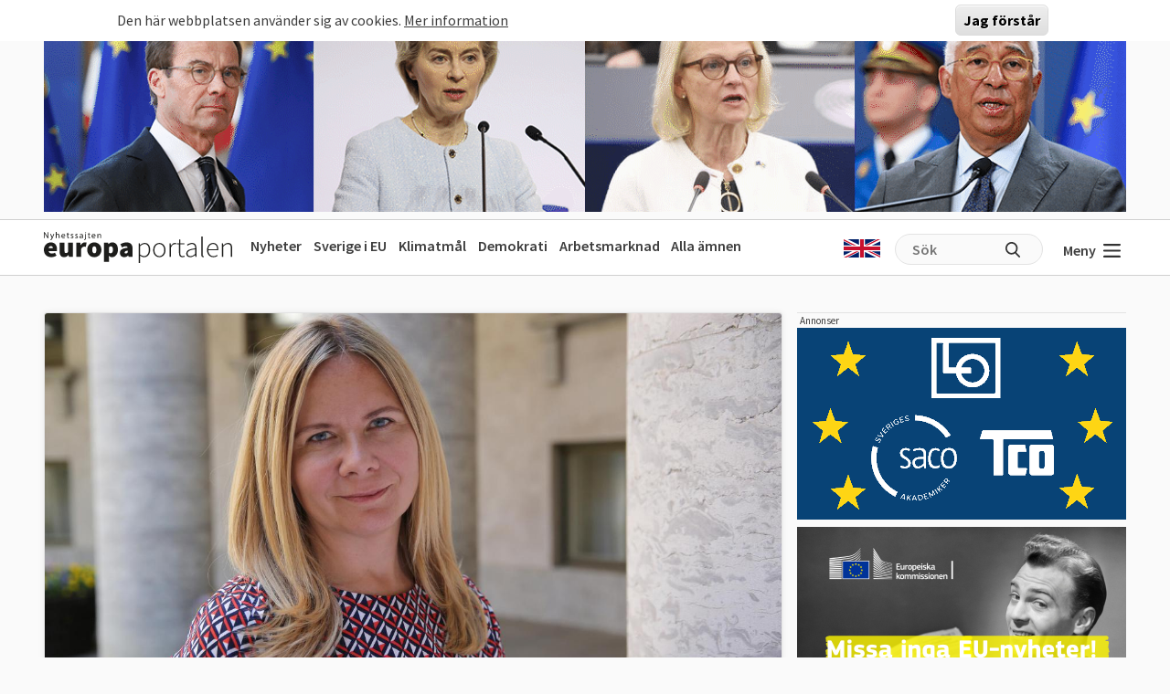

--- FILE ---
content_type: text/html; charset=UTF-8
request_url: https://www.europaportalen.se/2022/06/kd-infor-riksdagsvalet-sverige-maste-bli-mer-proaktiv-i-eu
body_size: 15940
content:

<!DOCTYPE html>
<html lang="sv" dir="ltr" prefix="og: https://ogp.me/ns#">
  <head>
    <meta charset="utf-8" />
<meta name="description" content="En mer proaktiv svensk regering i EU – det står högst på Kristdemokraternas lista över prioriterade EU-frågor i riksdagsvalet.  – ​​Vi kommer gå till val med" />
<link rel="canonical" href="https://www.europaportalen.se/2022/06/kd-infor-riksdagsvalet-sverige-maste-bli-mer-proaktiv-i-eu" />
<meta property="og:type" content="article" />
<meta property="og:url" content="https://www.europaportalen.se/2022/06/kd-infor-riksdagsvalet-sverige-maste-bli-mer-proaktiv-i-eu" />
<meta property="og:title" content="KD inför riksdagsvalet: Sverige måste bli mer proaktiv i EU" />
<meta property="og:description" content="En mer proaktiv svensk regering i EU – det står högst på Kristdemokraternas lista över prioriterade EU-frågor i riksdagsvalet.  – ​​Vi kommer gå till val med" />
<meta property="og:image" content="https://www.europaportalen.se/sites/default/files/overlay/facebook/facebook418578d1df6d1b2945758c0200f7cd24.jpg" />
<meta name="twitter:card" content="summary_large_image" />
<meta name="twitter:site" content="@europaportalen" />
<meta name="twitter:title" content="KD inför riksdagsvalet: Sverige måste bli mer proaktiv i EU" />
<meta name="twitter:description" content="En mer proaktiv svensk regering i EU – det står högst på Kristdemokraternas lista över prioriterade EU-frågor i riksdagsvalet.  – ​​Vi kommer gå till val med" />
<meta name="twitter:image" content="https://www.europaportalen.se/sites/default/files/overlay/twitter/twitter418578d1df6d1b2945758c0200f7cd24.jpg" />
<link rel="apple-touch-icon" sizes="180x180" href="/sites/default/files/favicons/apple-touch-icon.png"/>
<link rel="icon" type="image/png" sizes="32x32" href="/sites/default/files/favicons/favicon-32x32.png"/>
<link rel="icon" type="image/png" sizes="16x16" href="/sites/default/files/favicons/favicon-16x16.png"/>
<link rel="manifest" href="/sites/default/files/favicons/site.webmanifest"/>
<link rel="mask-icon" href="/sites/default/files/favicons/safari-pinned-tab.svg" color="#000000"/>
<meta name="msapplication-TileColor" content="#ffffff"/>
<meta name="theme-color" content="#ffffff"/>
<meta name="favicon-generator" content="Drupal responsive_favicons + realfavicongenerator.net" />
<meta name="Generator" content="Drupal 10 (https://www.drupal.org)" />
<meta name="MobileOptimized" content="width" />
<meta name="HandheldFriendly" content="true" />
<meta name="viewport" content="width=device-width, initial-scale=1.0" />
<style>#sliding-popup.sliding-popup-top { position: fixed; }</style>

    <title>KD inför riksdagsvalet: Sverige måste bli mer proaktiv i EU</title>
    <link rel="stylesheet" media="all" href="/sites/default/files/css/css_whmVRCZaqAMMa79MK2Tq3xs_0AhXAb1BqdyhyhucMz4.css?delta=0&amp;language=sv&amp;theme=europaportalen&amp;include=[base64]" />
<link rel="stylesheet" media="all" href="/sites/default/files/css/css_3BnFXs_KfF8anIWrrbHghoAO9jhdhSn1fDoq4KKp6Ec.css?delta=1&amp;language=sv&amp;theme=europaportalen&amp;include=[base64]" />

    
  </head>
  <body class="node-7345 node-type--article">
        <a href="#main-content" class="visually-hidden focusable">
      Hoppa till huvudinnehåll
    </a>
    
      <div class="dialog-off-canvas-main-canvas" data-off-canvas-main-canvas>
    
<div class="page">
			  

  
    

            <div>
<div class="view js-view-dom-id-ce355bd2ec18132eb02955ea62dc549b4f6eb137c61941ee78a909611d178f4e view-multiply-top">
       
        
        
        
            <div class="view-content">
        <div class="eup-page-width mx-auto multiply-top d-print-none">
        <div class="views-row mb-2">
            <a href="https://www.europaportalen.se/nyhetsbrev">
        
<img class="img-fluid" src="/sites/default/files/multiply/Banner%20GIF_220525_EMS_nr2.gif" alt="Annons för Europaportalens nyhetsbrev" title="Annons för Europaportalens nyhetsbrev">

    </a>
      </div>
  <div style="height: 1px; margin-top: -1px" class="">
<input type="hidden" value="_node_66574" name="path" />
<script>
var charsToChooseFrom = 'abcdefghijklmnopqrstuvwxyz123456789';
var uniqueString = '';
var charactersLength = charsToChooseFrom.length;
for ( var i = 0; i < 8; i++ ) {
    uniqueString += charsToChooseFrom.charAt(Math.floor(Math.random() * charactersLength));
}

var src = 'https://trafficgateway.research-int.se/TrafficCollector?/TrafficCollector?rnr='
src += uniqueString;
src += '&siteId=7a039bc789b3429298f0e2ac73bae1ee&cp=%2Fmultiply__node_66574&mst=0';
document.writeln('<img src="' + src + '" />');
</script>
</div></div>
      </div>
      
        
        
        
        
        </div>
</div>

      


	  
<nav class="navbar navbar-expand-lg justify-content-between navbar-light  ">
	<div class="eup-page-width eup-header-container mx-auto">
		<div>
							<a href="/" class="navbar-brand d-flex align-items-center " aria-label="">
					<img src="/themes/custom/europaportalen/build/assets/images/logo.svg" height="34" width="206"/>
				</a>
					</div>
		<div class="d-none d-sm-block d-print-none">
			                  
  <div class="block block--huvudmeny">

  
    

            
  


  <ul class="nav eup-main-menu">
                                          <li class="nav-item">
                      <a href="/" class="nav-link" data-drupal-link-system-path="&lt;front&gt;">Nyheter</a>
                  </li>
                                      <li class="nav-item">
                      <a href="/tema/sverige-i-eu" class="nav-link" data-drupal-link-system-path="taxonomy/term/210">Sverige i EU</a>
                  </li>
                                      <li class="nav-item">
                      <a href="/tema/klimat-och-energipolitik-eus-mal-och-resultat" title="Klimatpolitik" class="nav-link" data-drupal-link-system-path="taxonomy/term/52">Klimatmål</a>
                  </li>
                                      <li class="nav-item">
                      <a href="/tema/demokrati-rattsstatlighet-friheter-och-val/demokrati-i-europa" title="Demokratins utveckling" class="nav-link" data-drupal-link-system-path="taxonomy/term/244">Demokrati</a>
                  </li>
                                      <li class="nav-item">
                      <a href="/tema/arbetsmarknadsfragor" class="nav-link" data-drupal-link-system-path="taxonomy/term/3">Arbetsmarknad</a>
                  </li>
                                      <li class="nav-item">
                      <a href="/amnen" title="Bakgrund och fakta" class="nav-link" data-drupal-link-system-path="amnen">Alla ämnen</a>
                  </li>
            </ul>


      
  </div>


          		</div>
		<div class="header-row-right-side d-flex d-print-none">
		<div class="header-language-container">
						<a href="https://www-europaportalen-se.translate.goog/2022/06/kd-infor-riksdagsvalet-sverige-maste-bli-mer-proaktiv-i-eu?_x_tr_sl=sv&_x_tr_tl=en&_x_tr_hl=sv&_x_tr_pto=wapp"><span class="gb-icon"></span></a>
		</div>
		<div class="header-search-area d-none d-md-block">
			<form action="/search" method="get" class="d-flex">
				<input type="text" name="search_api_fulltext" placeholder="Sök"><input type="submit" value="" title="Sök på europaportalen.se">
			</form>
		</div>
		<button class="eup-menu-button" type="button" aria-controls="eup-dropdown-menu" aria-expanded="false" aria-label="Visa meny">
			Meny
			<span class="eup-navbar-toggler-icon"></span>
		</button>
		</div>
	</div>
	<div class="header-search-area full-width d-md-none d-print-none">
			<form action="/search" method="get" class="d-flex">
				<input type="text" name="search_api_fulltext" placeholder="Sök"><input type="submit" value="" title="Sök på europaportalen.se">
			</form>
		</div>

</nav>
	<div class="eup-page-width mx-auto"><div class="position-relative">
	<div class="eup-dropdown-menu d-none" id="eup-dropdown-menu">
			      	        
  <div class="block block--huvudmeny-2">

  
    

            
  


  <ul class="nav eup-main-menu">
                                          <li class="nav-item">
                      <a href="/" class="nav-link" data-drupal-link-system-path="&lt;front&gt;">Nyheter</a>
                  </li>
                                      <li class="nav-item">
                      <a href="/tema/sverige-i-eu" class="nav-link" data-drupal-link-system-path="taxonomy/term/210">Sverige i EU</a>
                  </li>
                                      <li class="nav-item">
                      <a href="/tema/klimat-och-energipolitik-eus-mal-och-resultat" title="Klimatpolitik" class="nav-link" data-drupal-link-system-path="taxonomy/term/52">Klimatmål</a>
                  </li>
                                      <li class="nav-item">
                      <a href="/tema/demokrati-rattsstatlighet-friheter-och-val/demokrati-i-europa" title="Demokratins utveckling" class="nav-link" data-drupal-link-system-path="taxonomy/term/244">Demokrati</a>
                  </li>
                                      <li class="nav-item">
                      <a href="/tema/arbetsmarknadsfragor" class="nav-link" data-drupal-link-system-path="taxonomy/term/3">Arbetsmarknad</a>
                  </li>
                                      <li class="nav-item">
                      <a href="/amnen" title="Bakgrund och fakta" class="nav-link" data-drupal-link-system-path="amnen">Alla ämnen</a>
                  </li>
            </ul>


      
  </div>

  <div class="block block--sekundarmeny">

  
    

            
  


  <ul class="nav eup-secondary-menu">
                                          <li class="nav-item">
                      <a href="/info/kontakta-europaportalen" title="Till redaktionen" class="nav-link" data-drupal-link-system-path="node/56118">Kontakta Europaportalen</a>
                  </li>
                                      <li class="nav-item">
                      <a href="/om" class="nav-link" data-drupal-link-system-path="node/56017">Om oss</a>
                  </li>
                                      <li class="nav-item">
                      <a href="/om" class="nav-link" data-drupal-link-system-path="node/56017">Annonsera</a>
                  </li>
                                      <li class="nav-item">
                      <a href="/integritet" class="nav-link" data-drupal-link-system-path="node/56018">Integritetspolicy</a>
                  </li>
                                      <li class="nav-item">
                      <a href="/nyhetsbrev" class="nav-link" data-drupal-link-system-path="node/56020">Nyhetsbrev</a>
                  </li>
                                      <li class="nav-item">
                      <a href="/tipsa" class="nav-link" data-drupal-link-system-path="node/56019">Tipsa Europaportalen</a>
                  </li>
            </ul>


      
  </div>


          	</div>	
	</div></div>
  <main class="py-4">
    <a id="main-content" tabindex="-1"></a>    
          <header class="page__header mb-3">
        <div class="container">
            <div data-drupal-messages-fallback class="hidden"></div>


        </div>
      </header>
    
          <div class="page__content">
        <div class="eup-page-width mx-auto">
        <a href="#amne" class="hide-no-focus">Hoppa till fördjupning</a>
            

  
    

            <div class="d-md-flex">
<article data-history-node-id="7345" class="node me-md-3 node--promoted article article--full position-relative">
    <div class="node-article-main-container mb-4 mb-sm-5">
    <div>
                <div class="part-large-image-with-text">
    <div class="part-image-with-overlay-copyright ">
        
<img class="round-corners-top img-fluid" src="/sites/default/files/styles/article_large/public/imagestore/sofia-damm1.jpg?itok=CRFRjFQd" width="1280" height="720" alt="Sofia Damm (KD) hoppas att Kristdemokraterna får sitta vid EU:s förhandlingsbord efter valet." title="Sofia Damm (KD) hoppas att Kristdemokraterna får sitta vid EU:s förhandlingsbord efter valet." loading="lazy">


            <div class="copyright">
                                                <span>Bild: Kristdemokraterna</span>
                        
                    </div>
        </div>        <div class="px-sm-5 px-4 text-under-image ">
                <div class="pe-3">
            <span>Sofia Damm (KD) hoppas att Kristdemokraterna får sitta vid EU:s förhandlingsbord efter valet.</span>
        </div>
            </div>
</div>    </div>
    <div class="pt-4 px-4 px-sm-5">
  <h1>        KD inför riksdagsvalet: Sverige måste bli mer proaktiv i EU</h1>  <span class="fw-normal fs-6">BRYSSEL</span>
<span class="fw-normal fs-6 dynamicDate" data-date="2022-06-27" data-time="08:10">
    27 juni 2022
</span>
  <div class="eup_preamble_container mt-2 fw-bold">
    <p>
	En mer proaktiv svensk regering i EU – det står&nbsp;högst på Kristdemokraternas lista över prioriterade EU-frågor i riksdagsvalet.&nbsp;</p>
<p>
	– ​​Vi kommer gå till val med att vara en aktiv part i EU-samarbetet, säger kristdemokraten Sofia Damm.&nbsp;</p>
<p>
	Väl vid förhandlingsbordet vill KD dra i nödbromsen kring arbetsmarknadsfrågor och trappa upp kampen mot den organiserade brottsligheten.&nbsp;</p>
<p>
	Kristdemokraterna är det femte partiet i Europaportalens artikelserie om aktuella EU-frågor i riksdagsvalet.</p>

  </div>
  <div class="eup-black1 mt-4 eup-body eup-divider pb-3 mb-3">
    <p>
	Det spelar roll vilken svensk regering som sitter vid EU:s förhandlingsbord – det budskapet vill Kristdemokraterna lyfta inför höstens riksdagsval.&nbsp;</p>
<p>
	– Vi kommer gå till val med att vara en aktiv part i EU-samarbetet. Vill vara med och sitta vid förhandlingsbordet i det europeiska rådet och inte som nu bara ha en roll via EU-nämnden, säger Sofia Damm, kristdemokratisk ledamot i riksdagens EU-nämnd.&nbsp;</p>
<p>
	Kristdemokraterna har kritiserat regeringen för att vara alltför passiv i EU och att komma in för sent i beslutsprocesser – Sofia Damm nämner skogspolitiken och kärnkraften som exempel på frågor där hon tycker att regeringen skulle varit mer proaktiv för att bättre värna svenska intressen.&nbsp;</p>
<p>
	Det är något som KD vill förändra.&nbsp;</p>
<p>
	–&nbsp;Vi vill ha en mer proaktiv regering istället för en reaktiv. Vi vill komma in tidigt i processen, så tidigt att man själv är med och sätter agendan. Vi är ju kritiska till en del av EU-samarbetet och tycker att Sverige ska säga nej till dåliga förslag. Men för att man ska kunna säga ja till riktigt bra förslag och politik som är bra för Sverige och resten av EU så måste man också ha egna visioner, säger Sofia Damm.&nbsp;</p>
<p>
	Hon understryker också att det är extra viktigt vem som hamnar i regeringen efter valet eftersom den kort därefter kommer att leda Sveriges ordförandeskap i EU våren 2023.&nbsp;</p>
<p>
	<strong>Dra i nödbromsen i sociala frågor</strong></p>
<p>
	Arbetsmarknads- och socialpolitiken är något som Kristdemokraterna också lyfter fram bland sina EU-prioriteringar.&nbsp;</p>
<p>
	– Inte för att vi vill driva de frågorna eller att de ens ska ligga på EU-nivå utan snarare att vi behöver dra i nödbromsen. Vi vill stoppa nya lagförslag som kommer att påverka den svenska arbetsmarknadsmodellen, säger Sofia Damm.&nbsp;&nbsp;</p>
<p>
	Hon är kritisk till den nuvarande regeringen som var drivande för att EU skulle ha en social pelare. Med facit i hand blev den sociala pelaren, enligt Sofia Damm, dålig för svensk arbetsmarknad då mer och mer lagstiftningsförslag kommit inom EU som ofta misslyckas med att ta hänsyn till vilka stora skillnader det faktiskt är mellan medlemsländer – som exempelvis direktiven om minimilöner och lönetransparens.&nbsp;</p>
<p>
	– Vi tycker att EU har en roll i välfärden men då handlar det mer om att skapa välstånd, inte att styra över den. Så vi kommer att behöva vara väldigt aktiva för att se till att det inte gör mer skada, säger Sofia Damm.&nbsp;</p>
<p>
	<strong>Ett starkare EU i världen</strong></p>
<p>
	Kristdemokraterna vill också se ett ännu starkare EU i utrikespolitiken.&nbsp;</p>
<p>
	– EU:s utrikes- och säkerhetspolitik kommer vara otroligt viktigt, såklart med anledning av den situation som Europa befinner sig i. Till exempel har vi ju sett hur viktigt det är när EU talar med samma röst och har en enighet mot i detta fall Ryssland, säger Sofia Damm.&nbsp;</p>
<p>
	Hon tror att man måste fortsätta reformera de verktyg som finns inom utrikes- och säkerhetspolitiken så att man kan få till effektivare beslutsprocesser i ministerrådet, och möjlighet till skarpare sanktionsinstrument – att se till att EU fortsatt kan vara handlingskraftig.&nbsp;</p>
<p>
	<strong>Bekämpa brott över gränserna</strong></p>
<p>
	En av de frågor som Kristdemokraterna går till val på nationellt är att bekämpa gängkriminalitet – en fråga som hänger samman med ett större europeiskt perspektiv med gränsöverskridande brottslighet.&nbsp;</p>
<p>
	– Här gäller det den fria rörligheten som är en av unionens grundpelare. Det ställer höga krav på hur vi kan bekämpa de som utnyttjar den fria rörligheten för kriminalitet och brottslighet, säger Sofia Damm.&nbsp;</p>
<p>
	Rent konkret handlar det, enligt henne, dels om att ha kontroll över vem som kommer in i EU; att öka kontrollen över den yttre gränsen genom att fortsätta bygga ut Frontex och att på ett bättre sätt stödja de medlemsländer som har en yttre gräns med fysisk infrastruktur. Men också att stärka de brottsbekämpande organ som finns inom EU som exempelvis Europol.&nbsp;</p>
<p>
	– Här är även människohandel ett jättestort problem där vi måste göra mer, både vad gäller människohandel i prostitutionssyfte men också människor som utnyttjas som billig arbetskraft inom EU.&nbsp;</p>
<p>
	<strong>Ett mer konkurrenskraftigt EU</strong></p>
<p>
	Den senaste tidens ökade fokus på livsmedelsförsörjning sätter också sin prägel på vilka EU-frågor som Kristdemokraterna vill lyfta inför valet.&nbsp;</p>
<p>
	– Jag tror att vi behöver göra betydligt mer när det gäller inre marknadsfrågor, ökad konkurrenskraft, ökad livsmedelsförsörjning. Att göra oss mer konkurrenskraftiga helt enkelt. Det kommer bli en viktig prioritering inför ordförandeskapet att stärka EU:s konkurrenskraft, säger Sofia Damm.&nbsp;</p>
<p>
	Hon slår också ett slag för mer handel med omvärlden.&nbsp;</p>
<p>
	– Frihandelsavtal är fortsatt ett av EU:s viktigare verktyg för att stärka den globala utvecklingen.</p>

  </div>
</div>    <div class="d-block px-4 px-sm-5 pb-4 show-on-print">
              <div class="">
          <h2 class="headline-2">Mer fakta</h2>
        </div>
            <div class="factboxes-container">
    
    <div class="field__item"><aside class="eup-factbox-container eup-factbox-background-white">
            <div class="p-4">
                            <h2><span class="eup-icon-red-arrow"></span> Intervju med:</h2>
                            <div>
                <p>
	Namn: Sofia Damm</p>
<p>
	Parti: Kristdemokraterna</p>
<p>
	Funktion: Riksdagsledamot, ledamot i EU-nämnden</p>

            </div>
            </div>
</aside></div>
    
    <div class="field__item"><aside class="eup-factbox-container eup-factbox-background-white">
            <div class="p-4">
                            <h2><span class="eup-icon-red-arrow"></span> Kristdemokraternas fem prioriterade EU-frågor i valet:</h2>
                            <div>
                <ul>
<li>
<p>
			En mer proaktiv svensk regering i EU</p>
</li>
<li>
<p>
			Dra i nödbromsen inom arbetsmarknads- och socialpolitiken i EU</p>
</li>
<li>
<p>
			Ett ännu starkare EU i utrikespolitiken</p>
</li>
<li>
<p>
			Bekämpa den gränsöverskridande brottsligheten</p>
</li>
<li>
<p>
			Ett mer konkurrenskraftigt EU</p>
</li>
</ul>

            </div>
            </div>
</aside></div>
    
    <div class="field__item"><aside class="eup-factbox-container eup-factbox-background-white">
            <div class="p-4">
                            <h2><span class="eup-icon-red-arrow"></span> Bra och dåligt med EU enligt Sofia Damm:</h2>
                            <div>
                <p>
	<strong>Bra: EU:s gemensamma värden och välståndet det gett</strong></p>
<p>
	EU:s gemensamma värden där frihandel och fri rörlighet har vuxit fram och det välstånd som vi fått till följd av vårt samarbete i Europa.&nbsp;</p>
<p>
	&nbsp;</p>
<p>
	<strong>Dåligt: Beslut tas på fel nivå</strong></p>
<p>
	Att EU har kommit att lagstifta på områden där länderna har en bättre kompetens, till och med inom områden som man borde ta beslut om hemma vid köksbordet eller på kommunal nivå. Exempelvis arbetsmarknadsområdet och sociala frågor där vi anser att medlemsstater har stora skillnader och gemensam lagstiftning på EU-nivå inte är rätt väg.</p>

            </div>
            </div>
</aside></div>
    
    <div class="field__item"><aside class="eup-factbox-container eup-factbox-background-white">
            <div class="p-4">
                            <h2><span class="eup-icon-red-arrow"></span> EU om fem år enligt Sofia Damm: </h2>
                            <div>
                <p>
	Jag hoppas vi har ett sammanhållet EU och ett tryggt närområde. Att vi har ett fritt Ukraina och ett nära och förtroligt samarbete med både Ukraina, Moldavien och Georgien. Vi har också knutit länderna i Västra Balkan närmare oss.</p>

            </div>
            </div>
</aside></div>
    
    <div class="field__item"><aside class="eup-factbox-container eup-factbox-background-white">
            <div class="p-4">
                            <h2><span class="eup-icon-red-arrow"></span> Kristdemokraterna om fem heta EU-potatisar:</h2>
                            <div>
                <p>
	<strong>1) Sverige är det EU-land som enligt EU-kommissionen har goda förutsättningar att lagra mest koldioxid i naturen när EU ska minska sin klimatpåverkan. Vilket ansvar tycker ni att Sverige ska ta och hur kommer ni att driva den här frågan i rådet?&nbsp;</strong></p>
<p>
	&nbsp;&nbsp;</p>
<p>
	Den svenska skogen är en nyckelresurs på vägen mot koldioxidneutralitet på långt fler sätt än bara genom att i sig självt uppta koldioxid. För att kunna bidra fullt ut måste skogsnäringen dock ges förutsättningar att bedriva ett aktivt skogsbruk. Sverige måste motsätta sig EU-initiativ om att förbjuda skogsbruk på väsentliga arealer av svensk skog, träråvaran behöver uppvärderas i ett miljöperspektiv och den skogliga bioenergin bör självklart klassas som hållbar.</p>
<p>
	&nbsp;&nbsp;&nbsp;&nbsp;</p>
<p>
	<strong>2) Just nu pågår olika EU-förhandlingar om ny arbetsmarknadspolitik som kan innebära en konflikt med den svenska arbetsmarknadsmodellen. Vad bör Sverige göra för att skydda den svenska arbetsmarknadsmodellen förutom att eventuellt säga nej när ny lagstiftning läggs fram?&nbsp;</strong></p>
<p>
	&nbsp;&nbsp;</p>
<p>
	Sverige måste dra lärdom av Socialdemokraternas naivitet kring den sociala pelaren, som Kristdemokraterna varnade för inför det sociala toppmötet 2017. I nuvarande läge handlar det mycket om att skademinimera i frågor som redan är på gång, förklara varför EU:s offensiv skadar svensk arbetsmarknad, och ta strider mot ny överstatlighet så tidigt som möjligt.&nbsp;</p>
<p>
	&nbsp;&nbsp;</p>
<p>
	<strong>3) Demokrati och frihet är, <a href="https://eur04.safelinks.protection.outlook.com/?url=https%3A%2F%2Fwww.europaportalen.se%2Fteman%2Fval-demokrati-och-folkomrostningar&amp;data=05%7C01%7C%7Cc5d79e9d501f49a2ed9508da3a72dcde%7Cbac59b5c48ba401aa92b27bdc1c842d8%7C0%7C0%7C637886562239334261%7CUnknown%7CTWFpbGZsb3d8eyJWIjoiMC4wLjAwMDAiLCJQIjoiV2luMzIiLCJBTiI6Ik1haWwiLCJXVCI6Mn0%3D%7C3000%7C%7C%7C&amp;sdata=ED8KgsJkoZ4lQusWwlfhGkVqBUHl1bDibXrHPgiB%2FyE%3D&amp;reserved=0">enligt olika index</a>, på nedgång i Europa och graden av rättsstatlighet varierar stort inom EU. Vilka är de enskilt viktigaste åtgärderna som ministerrådet bör genomföra för att stärka demokrati, frihet och rättsstatlighet i EU?</strong></p>
<p>
	&nbsp;</p>
<p>
	Ett framsteg är den nya förordningen som knyter EU-medel till rättsstatsprincipen (”rättsstatsmekanismen"). Därtill är fortsatta granskningar inom ramen för artikel 7-förfarandet ett mycket viktigt instrument, dvs att förfarande kan inledas mot en medlemsstat som allvarligt åsidosätter unionens grundläggande värden.&nbsp;</p>

            </div>
            </div>
</aside></div>
    
    <div class="field__item"><aside class="eup-factbox-container eup-factbox-background-white">
            <div class="p-4">
                            <h2><span class="eup-icon-red-arrow"></span> Artikelserie: Partiernas viktigaste EU-frågor i valet</h2>
                            <div>
                <p>
	Inför höstens riksdagsval gör Europaportalen en översyn av vilka fem frågor de åtta riksdagspartiernas vill driva i EU den kommande mandatperioden. Den nya svenska regeringen kommer att företräda Sveriges intressen i&nbsp;ministerrådet&nbsp;och vara med och besluta om EU:s väg de kommande fyra åren.</p>
<p>
	&nbsp;</p>
<p>
	Våren 2023 är Sverige ordförandeland i&nbsp;ministerrådet&nbsp;och ges därmed extra möjlighet att påverka EU:s dagordning.</p>
<p>
	&nbsp;</p>
<p>
	Läs&nbsp;<a href="https://www.europaportalen.se/teman/eu-fragor-i-riksdagsvalet-2022">alla parti-intervjuer om aktuella EU-frågor i riksdagsvalet 2022</a>.</p>

            </div>
            </div>
</aside></div>
</div>
</div>    <div class="px-4 px-sm-5 pb-5 eup-container-article-footer">
		<div class="mb-3 pb-3 eup-divider">
		<h2>Ämnen i artikeln</h2>
		<div>
																					<a href="/tema/alla-eu-val/eu-fragor-i-riksdagsvalet-2022" class="term-list-item">
					EU-frågor i riksdagsvalet 2022
				</a>
																			<a href="/tema/europaparlamentet-lagstiftare-i-eu/partier-och-partigrupper/kristdemokraterna" class="term-list-item">
					Kristdemokraterna
				</a>
										<input type="hidden" value="20,358" name="themeIDs">
		</div>
	</div>
		<div class="text-end d-print-none">
		<div class="eup-share-component">
	<div class="d-inline-block position-relative">
        <div class="eup-share-menu d-none">
            <div class="eup-share-menu-container">
                <a href="https://www.facebook.com/sharer/sharer.php?u=https%3A%2F%2Fwww.europaportalen.se%2F2022%2F06%2Fkd-infor-riksdagsvalet-sverige-maste-bli-mer-proaktiv-i-eu" class="me-1" target="_blank">
                    <img src="/themes/custom/europaportalen/build/assets/icons/facebook.png"/>
                </a>
                <a href="https://twitter.com/share?ref_src=https%3A%2F%2Fwww.europaportalen.se%2F2022%2F06%2Fkd-infor-riksdagsvalet-sverige-maste-bli-mer-proaktiv-i-eu" class="me-1" target="_blank">
                    <img src="/themes/custom/europaportalen/build/assets/icons/twitter.png"/>
                </a>
                <a href="https://www.linkedin.com/sharing/share-offsite/?url=https%3A%2F%2Fwww.europaportalen.se%2F2022%2F06%2Fkd-infor-riksdagsvalet-sverige-maste-bli-mer-proaktiv-i-eu" target="_blank">
                    <img src="/themes/custom/europaportalen/build/assets/icons/linkedin.png"/>
                </a>
            </div>
            <div class="eup-share-menu-arrow"></div>
        </div>
        <button class="eup-share-button">Dela</button>
    </div>
	<button class="eup-print-button" onclick="window.print()">Skriv ut</button>
</div>
	</div>
</div>
            <div class="d-flex flex-wrap justify-content-between px-4 px-sm-5 pb-4 eup-border-bottom eup-border-top">
<div class="d-inline-block eup-author-container">
<div class="d-sm-flex pt-4">
        <div class="pe-3">
                
<img class="article_author_image img-fluid" src="/sites/default/files/styles/image_author/public/userimages/picture-3326-1643125128.jpg?h=70b1368c&amp;itok=za3HpVok" width="115" height="115" alt="Charlotta Asplund Catot" loading="lazy">


    </div>
        <div class="pe-4">
        <span class="fw-bold">Charlotta Asplund Catot</span><br/>
        <span>Redaktör, Bryssel</span><br/>
                
            <span class="eup-mail-icon me-1 align-middle"></span> <a href="mailto:charlotta.asplund.catot@europaportalen.se" title="charlotta.asplund.catot@europaportalen.se">Skicka epost</a><br/>
                            </div>
</div>
</div>
</div>
    <div class="px-2 px-sm-5 px-md-3 px-lg-5 pb-5 pt-4 d-print-none">
	<div class="eup-tabs">
		<div class="eup-tabs-header">
			<ul>
				<!--<li class="selected">
					<a href="#" data-target="tab1">Debattera</a>
				</li>-->
				<li class="selected">
					<a href="#" data-target="tab2">Rapportera fel</a>
				</li>
				<li>
					<a href="#" data-target="tab3">Tipsa redaktionen</a>
				</li>
			</ul>
		</div>
		<div class="eup-tabs-content">
			<!--<div  id="tab1">
				<div class="p-2 p-sm-4">
					<p>Kommentera gärna nedan. I samarbete med Ifrågasätt Media Sverige AB:s och, med deras kommentarsregler, erbjuder Europaportalen möjligheten för läsare att kommentera publicerat material.  Observera att du är juridiskt ansvarig för alla kommentarer skrivna av dig.</p>
<div width="100%" style="text-align: center;" id="ifragasatt-article-7345"></div>
<script>
    // function which gets a script from Ifrågasätt servers.
    (function() {
      articleId= "article-7345";
      customerId= "867995858";
      commentsToShow= "5";
      stickylogin="true";
      alias= "true";
      articleUrl= "https%3A%2F%2Fwww.europaportalen.se%2F2022%2F06%2Fkd-infor-riksdagsvalet-sverige-maste-bli-mer-proaktiv-i-eu";
      articleTitle= "KD+inf%C3%B6r+riksdagsvalet%3A+Sverige+m%C3%A5ste+bli+mer+proaktiv+i+EU";
      articleDescription= "En+mer+proaktiv+svensk+regering+i+EU+%E2%80%93+det+st%C3%A5r%26nbsp%3Bh%C3%B6gst+p%C3%A5+Kristdemokraternas+lista+%C3%B6ver+prioriterade+EU-fr%C3%A5gor+i+riksdagsvalet.%26nbsp%3B%0D+%0D+%0D+%09%E2%80%93+%E2%80%8B%E2%80%8BVi+kommer+g%C3%A5+till+val+med+att+vara+en+aktiv+part+i+EU-samarbetet%2C+s%C3%A4ger+kristdemokraten+Sofia+Damm.%26nbsp%3B%0D+%0D+%0D+%09V%C3%A4l+vid+f%C3%B6rhandlingsbordet+vill+KD+dra+i+n%C3%B6dbromsen+kring+arbetsmarknadsfr%C3%A5gor+och+trappa+upp+kampen+mot+den+organiserade+brottsligh...";
      articleImage= "https%3A%2F%2Fwww.europaportalen.se%2Fsites%2Fdefault%2Ffiles%2Fstyles%2Farticle_large%2Fpublic%2Fimagestore%2Fsofia-damm1.jpg%3Fitok%3DCRFRjFQd";
      articleTags= "0%2C1";
      articlePublishedTime= "2022-06-27+08%3A10%3A20";

      var d = document;
      var s = d.createElement('script');
      var scriptSource = 'https://comment.ifragasatt.se/load?';
      scriptSource += 'articleId=' + articleId;
      scriptSource += '&customerId=' + customerId;
      scriptSource += '&commentsToShow=' + commentsToShow;
      scriptSource += '&stickylogin=' + stickylogin;
      scriptSource += '&alias=' + alias;
      //scriptSource += '&cssUrl='  + cssUrl;
      scriptSource += '&articleUrl=' + articleUrl;
      scriptSource += '&articleTitle=' + articleTitle;
      scriptSource += '&articleDescription=' + articleDescription;
      scriptSource += '&articleImage=' + articleImage;
      scriptSource += '&articleTags=' + articleTags;
      scriptSource += '&articlePublishedTime=' + articlePublishedTime;
      s.src = scriptSource;
      (d.head || d.body).appendChild(s);
    })();
    </script>
									</div>
			</div>-->
			<div id="tab2" class="selected">
				<div class="p-2 p-sm-4">
					<span id="webform-submission-report-error-node-7345-form-ajax-content"></span><div id="webform-submission-report-error-node-7345-form-ajax" class="webform-ajax-form-wrapper" data-effect="fade" data-progress-type="throbber"><form class="webform-submission-form webform-submission-add-form webform-submission-report-error-form webform-submission-report-error-add-form webform-submission-report-error-node-7345-form webform-submission-report-error-node-7345-add-form js-webform-details-toggle webform-details-toggle needs-validation" data-drupal-selector="webform-submission-report-error-node-7345-add-form" action="/2022/06/kd-infor-riksdagsvalet-sverige-maste-bli-mer-proaktiv-i-eu" method="post" id="webform-submission-report-error-node-7345-add-form" accept-charset="UTF-8">
  
  <div class="mb-3 js-form-item form-item js-form-type-textfield form-item-namn js-form-item-namn form-group">
      <label class="form-label" for="edit-namn">Namn</label>
  
  
  
  
  
<input data-drupal-selector="edit-namn" type="text" id="edit-namn" name="namn" value="" size="60" maxlength="255" class="form-textfield form-control">


  
  
  
  
  </div>
<div class="mb-3 js-form-item form-item js-form-type-email form-item-epost js-form-item-epost form-group">
      <label class="form-label" for="edit-epost">Epost</label>
  
  
  
  
  
<input data-drupal-selector="edit-epost" type="email" id="edit-epost" name="epost" value="" size="60" maxlength="254" class="form-email form-control">


  
  
  
  
  </div>
<div class="mb-2 js-form-item form-item js-form-type-textarea form-item-fel js-form-item-fel form-group">
      <label class="form-label js-form-required form-required" for="edit-fel">Fel</label>
  
  
  
  
  <textarea data-drupal-selector="edit-fel" aria-describedby="edit-fel--description" id="edit-fel" name="fel" rows="5" cols="60" class="form-textarea required form-control" required="required" aria-required="true"></textarea>


  
  
  
  
      <small class="description form-text text-muted">
      <div id="edit-fel--description" class="webform-element-description">Beskriv vad som beh&ouml;ver r&auml;ttas.</div>

    </small>
  </div>


                    <fieldset  data-drupal-selector="edit-captcha" class="captcha captcha-type-challenge--image">
          <legend class="captcha__title js-form-required form-required">
            CAPTCHA
          </legend>
                  <div class="captcha__element">
            
<input data-drupal-selector="edit-captcha-sid" type="hidden" name="captcha_sid" value="68971312" class="form-control">

<input data-drupal-selector="edit-captcha-token" type="hidden" name="captcha_token" value="yeONSSZxQY3sA6pmWFHlXGJtzo0aq9g7Dq2Lr5Ct_UY" class="form-control">
<div class="captcha__image-wrapper js-form-wrapper form-wrapper" data-drupal-selector="edit-captcha-image-wrapper" id="edit-captcha-image-wrapper">
<img data-drupal-selector="edit-captcha-image" src="/image-captcha-generate/68971312/1763383388" width="180" height="60" alt="Image CAPTCHA" title="Image CAPTCHA" loading="lazy" class="img-fluid">

<div class="reload-captcha-wrapper" title="Generate new CAPTCHA image">
    <a href="/image-captcha-refresh/webform_submission_report_error_node_7345_add_form" class="reload-captcha">Get new captcha!</a>
</div>
</div>
<div class="js-form-item form-item js-form-type-textfield form-item-captcha-response js-form-item-captcha-response form-group">
      <label class="form-label js-form-required form-required" for="edit-captcha-response">What code is in the image?</label>
  
  
  
  
  
<input autocomplete="off" data-drupal-selector="edit-captcha-response" aria-describedby="edit-captcha-response--description" type="text" id="edit-captcha-response" name="captcha_response" value="" size="15" maxlength="128" class="form-textfield required form-control" required="required" aria-required="true">


  
  
  
  
      <small id="edit-captcha-response--description" class="description form-text text-muted">
      Enter the characters shown in the image.
    </small>
  </div>

          </div>
                      <div class="captcha__description description">Den här frågan testar om du är en mänsklig besökare och förhindrar automatiska spaminsändningar.</div>
                          </fieldset>
            <div class="text-end form-actions webform-actions js-form-wrapper form-wrapper" data-drupal-selector="edit-actions" id="edit-actions">

<input class="webform-button--submit eup-submit-button ms-auto button--primary js-form-submit form-submit btn btn-primary" data-drupal-selector="edit-actions-submit" data-disable-refocus="true" type="submit" id="edit-actions-submit" name="op" value="Skicka">

</div>

<input autocomplete="off" data-drupal-selector="form-zthzk74edxbenamypfh6awb2cx1bkhipmvihljwjyki" type="hidden" name="form_build_id" value="form-ZthzK74edxbenAmyPfH6Awb2CX1bKhiPmvIHlJWjYkI" class="form-control">

<input data-drupal-selector="edit-webform-submission-report-error-node-7345-add-form" type="hidden" name="form_id" value="webform_submission_report_error_node_7345_add_form" class="form-control">


  
</form>
</div>
				</div>
			</div>
			<div id="tab3">
				<div class="p-2 p-sm-4">
					<span id="webform-submission-tip-europaportalen-node-7345-form-ajax-content"></span><div id="webform-submission-tip-europaportalen-node-7345-form-ajax" class="webform-ajax-form-wrapper" data-effect="fade" data-progress-type="throbber"><form class="webform-submission-form webform-submission-add-form webform-submission-tip-europaportalen-form webform-submission-tip-europaportalen-add-form webform-submission-tip-europaportalen-node-7345-form webform-submission-tip-europaportalen-node-7345-add-form js-webform-details-toggle webform-details-toggle needs-validation" data-drupal-selector="webform-submission-tip-europaportalen-node-7345-add-form" action="/2022/06/kd-infor-riksdagsvalet-sverige-maste-bli-mer-proaktiv-i-eu" method="post" id="webform-submission-tip-europaportalen-node-7345-add-form" accept-charset="UTF-8">
  
  <div id="edit-markup" class="js-form-item form-item js-form-type-webform-markup form-item-markup js-form-item-markup form-no-label form-group">
  
  
  
  
  H&auml;r kan du tipsa Europaportalen. T&auml;nk p&aring; att vara s&aring; utf&ouml;rlig som m&ouml;jligt annars kanske vi inte kan arbeta vidare med uppgifterna. F&ouml;r att vi ska kunna arbeta med ett tips underl&auml;ttar det om du l&auml;mnar en e-postadress eller telefonnummer. Du kan ocks&aring; v&auml;lja att vara anonym genom att ange en tillf&auml;llig e-postadress, exempelvis gmail. Europaportalen kan garantera&nbsp;fullst&auml;ndigt k&auml;llskydd enligt grundlagen.

  
  
  
  
  </div>
<div class="mb-3 mb-sm-4 js-form-item form-item js-form-type-textarea form-item-tip-box js-form-item-tip-box form-group">
      <label class="form-label js-form-required form-required" for="edit-tip-box">Tipslåda</label>
  
  
  
  
  <textarea data-drupal-selector="edit-tip-box" id="edit-tip-box" name="tip_box" rows="5" cols="60" class="form-textarea required form-control" required="required" aria-required="true"></textarea>


  
  
  
  
  </div>


                    <fieldset  data-drupal-selector="edit-captcha" class="captcha captcha-type-challenge--image">
          <legend class="captcha__title js-form-required form-required">
            CAPTCHA
          </legend>
                  <div class="captcha__element">
            
<input data-drupal-selector="edit-captcha-sid" type="hidden" name="captcha_sid" value="68971313" class="form-control">

<input data-drupal-selector="edit-captcha-token" type="hidden" name="captcha_token" value="7inNVlzweLli5WKiUDKAiyn3yk6R1IqTpeAEU96Svyk" class="form-control">
<div class="captcha__image-wrapper js-form-wrapper form-wrapper" data-drupal-selector="edit-captcha-image-wrapper" id="edit-captcha-image-wrapper--2">
<img data-drupal-selector="edit-captcha-image" src="/image-captcha-generate/68971313/1763383388" width="180" height="60" alt="Image CAPTCHA" title="Image CAPTCHA" loading="lazy" class="img-fluid">

<div class="reload-captcha-wrapper" title="Generate new CAPTCHA image">
    <a href="/image-captcha-refresh/webform_submission_tip_europaportalen_node_7345_add_form" class="reload-captcha">Get new captcha!</a>
</div>
</div>
<div class="js-form-item form-item js-form-type-textfield form-item-captcha-response js-form-item-captcha-response form-group">
      <label class="form-label js-form-required form-required" for="edit-captcha-response--2">What code is in the image?</label>
  
  
  
  
  
<input autocomplete="off" data-drupal-selector="edit-captcha-response" aria-describedby="edit-captcha-response--2--description" type="text" id="edit-captcha-response--2" name="captcha_response" value="" size="15" maxlength="128" class="form-textfield required form-control" required="required" aria-required="true">


  
  
  
  
      <small id="edit-captcha-response--2--description" class="description form-text text-muted">
      Enter the characters shown in the image.
    </small>
  </div>

          </div>
                      <div class="captcha__description description">Den här frågan testar om du är en mänsklig besökare och förhindrar automatiska spaminsändningar.</div>
                          </fieldset>
            <div class="text-end form-actions webform-actions js-form-wrapper form-wrapper" data-drupal-selector="edit-actions" id="edit-actions--3">

<input class="webform-button--submit eup-submit-button ms-auto button--primary js-form-submit form-submit btn btn-primary" data-drupal-selector="edit-actions-submit-2" data-disable-refocus="true" type="submit" id="edit-actions-submit--2" name="op" value="Skicka">

</div>

<input autocomplete="off" data-drupal-selector="form-p0q0ip1sclfror7-zqzxu9me9vz-zvt-n7ht06ewghi" type="hidden" name="form_build_id" value="form-P0q0IP1SCLFRor7-ZqZxU9mE9Vz-zVt-N7Ht06EwghI" class="form-control">

<input data-drupal-selector="edit-webform-submission-tip-europaportalen-node-7345-add-form" type="hidden" name="form_id" value="webform_submission_tip_europaportalen_node_7345_add_form" class="form-control">


  
</form>
</div>
				</div>
			</div>
		</div>
	</div>
</div>
  </div>
  <div class="d-block d-md-none d-print-none">
      <div class="position-top">
      <div class="text-center">  

  
    

            <div><div class="right-column-multiply-container text-center text-md-start d-print-none">
<span class="tiny-header">Annonser</span>

<div class="view js-view-dom-id-fe6f800a49af540c55366fcd6a966b6259009e335feeec7e25b983fe23b007e8 view-multiply-right">
       
        
        
        
            <div class="view-content">
        
    <div class="views-row">
          
<div>
            <a href="https://ec.europa.eu/newsroom/representations/user-subscriptions/3657/create/sv" target="_blank">
            
            <div class="field field--name-field-multiply-image field--type-image field--label-hidden field__item">  
<img loading="lazy" src="/sites/default/files/multiply/Missa%20inga%20EU-nyheter%21%20%282%29.png" width="360" height="310" alt="annons från EU-kommissionen" class="img-fluid">

</div>
      
        </a>
    <div>
            <div style="height: 1px; margin-top: -1px" class="trafficCollectorPixelAjax">
<input type="hidden" value="_node_67952" name="path" />
<script>
var charsToChooseFrom = 'abcdefghijklmnopqrstuvwxyz123456789';
var uniqueString = '';
var charactersLength = charsToChooseFrom.length;
for ( var i = 0; i < 8; i++ ) {
    uniqueString += charsToChooseFrom.charAt(Math.floor(Math.random() * charactersLength));
}

var src = 'https://trafficgateway.research-int.se/TrafficCollector?/TrafficCollector?rnr='
src += uniqueString;
src += '&siteId=7a039bc789b3429298f0e2ac73bae1ee&cp=%2Fmultiply__node_67952&mst=0';
</script>
</div>            </div>
</div>
      </div>
    <div class="views-row">
          
<div>
            <a href="https://www.facebook.com/sieuropaparlamentet" target="_blank">
            
            <div class="field field--name-field-multiply-image field--type-image field--label-hidden field__item">  
<img loading="lazy" src="/sites/default/files/multiply/Europaportalen%20annons%20S.gif" width="472" height="236" alt="annons" class="img-fluid">

</div>
      
        </a>
    <div>
            <div style="height: 1px; margin-top: -1px" class="trafficCollectorPixelAjax">
<input type="hidden" value="_node_64677" name="path" />
<script>
var charsToChooseFrom = 'abcdefghijklmnopqrstuvwxyz123456789';
var uniqueString = '';
var charactersLength = charsToChooseFrom.length;
for ( var i = 0; i < 8; i++ ) {
    uniqueString += charsToChooseFrom.charAt(Math.floor(Math.random() * charactersLength));
}

var src = 'https://trafficgateway.research-int.se/TrafficCollector?/TrafficCollector?rnr='
src += uniqueString;
src += '&siteId=7a039bc789b3429298f0e2ac73bae1ee&cp=%2Fmultiply__node_64677&mst=0';
</script>
</div>            </div>
</div>
      </div>
    <div class="views-row">
          
<div>
            <a href="http://www.fackligt.eu/" target="_blank">
            
            <div class="field field--name-field-multiply-image field--type-image field--label-hidden field__item">  
<img loading="lazy" src="/sites/default/files/multiply/fackligt_eu_360x210.gif" width="360" height="210" alt="Fackliga Brysselkontoret" class="img-fluid">

</div>
      
        </a>
    <div>
            <div style="height: 1px; margin-top: -1px" class="trafficCollectorPixelAjax">
<input type="hidden" value="_node_56012" name="path" />
<script>
var charsToChooseFrom = 'abcdefghijklmnopqrstuvwxyz123456789';
var uniqueString = '';
var charactersLength = charsToChooseFrom.length;
for ( var i = 0; i < 8; i++ ) {
    uniqueString += charsToChooseFrom.charAt(Math.floor(Math.random() * charactersLength));
}

var src = 'https://trafficgateway.research-int.se/TrafficCollector?/TrafficCollector?rnr='
src += uniqueString;
src += '&siteId=7a039bc789b3429298f0e2ac73bae1ee&cp=%2Fmultiply__node_56012&mst=0';
</script>
</div>            </div>
</div>
      </div>

      </div>
      
        
        
        
        
        </div>
</div>
</div>

      

</div>
      </div>
  </div>
  <div class="eup-article-newsletter-container py-4 d-print-none">
<div class="d-inline-block">
<h2>Missa inget</h2>
<p>Europaportalens nyhetsbrev ger dig koll.</p>
<div class="rulemailer-subscriber-widget position-relative">
	<span class="eup-arrow" style="top: -11px; right: -44px"></span>
	<a href="/nyhetsbrev">
		<button class="buttonNewsLetter button" title="Prenumerera på nyhetsbrev" aria-label="Prenumerera på nyhetsbrev">Anmäl dig här! </button>
	</a>
</div>
</div>
</div>


  
  
</article>
    <div class="eup-startpage-right-container d-none d-md-block">
                  
              

  
    

            <div><div class="right-column-multiply-container text-center text-md-start d-print-none">
<span class="tiny-header">Annonser</span>

<div class="view js-view-dom-id-fe6f800a49af540c55366fcd6a966b6259009e335feeec7e25b983fe23b007e8 view-multiply-right">
       
        
        
        
            <div class="view-content">
        
    <div class="views-row">
          
<div>
            <a href="https://ec.europa.eu/newsroom/representations/user-subscriptions/3657/create/sv" target="_blank">
            
            <div class="field field--name-field-multiply-image field--type-image field--label-hidden field__item">  
<img loading="lazy" src="/sites/default/files/multiply/Missa%20inga%20EU-nyheter%21%20%282%29.png" width="360" height="310" alt="annons från EU-kommissionen" class="img-fluid">

</div>
      
        </a>
    <div>
            <div style="height: 1px; margin-top: -1px" class="trafficCollectorPixelAjax">
<input type="hidden" value="_node_67952" name="path" />
<script>
var charsToChooseFrom = 'abcdefghijklmnopqrstuvwxyz123456789';
var uniqueString = '';
var charactersLength = charsToChooseFrom.length;
for ( var i = 0; i < 8; i++ ) {
    uniqueString += charsToChooseFrom.charAt(Math.floor(Math.random() * charactersLength));
}

var src = 'https://trafficgateway.research-int.se/TrafficCollector?/TrafficCollector?rnr='
src += uniqueString;
src += '&siteId=7a039bc789b3429298f0e2ac73bae1ee&cp=%2Fmultiply__node_67952&mst=0';
</script>
</div>            </div>
</div>
      </div>
    <div class="views-row">
          
<div>
            <a href="https://www.facebook.com/sieuropaparlamentet" target="_blank">
            
            <div class="field field--name-field-multiply-image field--type-image field--label-hidden field__item">  
<img loading="lazy" src="/sites/default/files/multiply/Europaportalen%20annons%20S.gif" width="472" height="236" alt="annons" class="img-fluid">

</div>
      
        </a>
    <div>
            <div style="height: 1px; margin-top: -1px" class="trafficCollectorPixelAjax">
<input type="hidden" value="_node_64677" name="path" />
<script>
var charsToChooseFrom = 'abcdefghijklmnopqrstuvwxyz123456789';
var uniqueString = '';
var charactersLength = charsToChooseFrom.length;
for ( var i = 0; i < 8; i++ ) {
    uniqueString += charsToChooseFrom.charAt(Math.floor(Math.random() * charactersLength));
}

var src = 'https://trafficgateway.research-int.se/TrafficCollector?/TrafficCollector?rnr='
src += uniqueString;
src += '&siteId=7a039bc789b3429298f0e2ac73bae1ee&cp=%2Fmultiply__node_64677&mst=0';
</script>
</div>            </div>
</div>
      </div>
    <div class="views-row">
          
<div>
            <a href="http://www.fackligt.eu/" target="_blank">
            
            <div class="field field--name-field-multiply-image field--type-image field--label-hidden field__item">  
<img loading="lazy" src="/sites/default/files/multiply/fackligt_eu_360x210.gif" width="360" height="210" alt="Fackliga Brysselkontoret" class="img-fluid">

</div>
      
        </a>
    <div>
            <div style="height: 1px; margin-top: -1px" class="trafficCollectorPixelAjax">
<input type="hidden" value="_node_56012" name="path" />
<script>
var charsToChooseFrom = 'abcdefghijklmnopqrstuvwxyz123456789';
var uniqueString = '';
var charactersLength = charsToChooseFrom.length;
for ( var i = 0; i < 8; i++ ) {
    uniqueString += charsToChooseFrom.charAt(Math.floor(Math.random() * charactersLength));
}

var src = 'https://trafficgateway.research-int.se/TrafficCollector?/TrafficCollector?rnr='
src += uniqueString;
src += '&siteId=7a039bc789b3429298f0e2ac73bae1ee&cp=%2Fmultiply__node_56012&mst=0';
</script>
</div>            </div>
</div>
      </div>

      </div>
      
        
        
        
        
        </div>
</div>
</div>

      


          </div>
</div>
  <div class="mt-5 d-print-none">        <div class="eup-placeholder-theme" data-theme-id="20"></div>
    </div>

      


        </div>
      </div>
      </main>

      <footer class="page__footer">
      <div class="">
        <div class="d-flex justify-content-md-between align-items-md-center">
            <div class=" eup-page-width mx-auto py-5">
  <div class="px-2 px-md-0">
    <div class="mb-3 d-print-none">
      <img src="/themes/custom/europaportalen/build/assets/images/logo-white.svg" height="45" width="269"/>
    </div>
    <div class="d-lg-flex footer_row_1 d-print-none">
      <div class="footer_col_1">
            <div class="field field--name-body field--type-text-with-summary field--label-hidden field__item"><p>Nyhetssajten Europaportalen är specialiserad på EU och Europa med opartisk bevakning från egna redaktioner i Stockholm och Bryssel. Tidningen startade 12 april 2000. Europaportalen ägs av föreningen Europaportalen.se vars medlemsorganisationer representerar arbetsgivare eller löntagare på den svenska arbetsmarknaden.</p>
</div>
      </div>
      <div class="d-sm-flex footer_col_2">
        <div class="mb-3">
            <h2>
            <div class="field field--name-field-title field--type-string field--label-hidden field__item">Kontakta redaktionen</div>
      </h2>
            <div class="mt-2"><img src="/themes/custom/europaportalen/build/assets/icons/email-red.svg" class="me-1"> 
            <div class="field field--name-field-email field--type-email field--label-hidden field__item"><a href="mailto:info@europaportalen.se">info@europaportalen.se</a></div>
      </div>
            <div>
              
            </div>
        </div>
        <div>
          <h2>Meny</h2>
          
  


  <ul class="nav">
                          
                
        <li class="nav-item">
                      <a href="/nyhetsbrev" class="nav-link" data-drupal-link-system-path="node/56020">Nyhetsbrev</a>
                  </li>
                      
                
        <li class="nav-item">
                      <a href="/amnen" class="nav-link" data-drupal-link-system-path="amnen">Aktuella ämen</a>
                  </li>
                      
                
        <li class="nav-item">
                      <a href="/tipsa" class="nav-link" data-drupal-link-system-path="node/56019">Tipsa Europaportalen</a>
                  </li>
                      
                
        <li class="nav-item">
                      <a href="/om" class="nav-link" data-drupal-link-system-path="node/56017">Om oss</a>
                  </li>
            </ul>


        </div>
      </div>
    </div>
    <div class="footer_row_2 d-print-none">
      <h2>Medarbetare</h2>
      <div class="d-flex">
        
      <div class="field field--name-field-employees field--type-entity-reference-revisions field--label-hidden field__items">
              <div class="field__item">  <div class="paragraph paragraph--type--employee paragraph--view-mode--default">
          
            <div class="field field--name-field-work-title field--type-string field--label-hidden field__item">Chefredaktör och ansvarig utgivare</div>
      
            <div class="field field--name-field-name field--type-string field--label-hidden field__item">Anders Selnes, Stockholm</div>
      
            <div class="field field--name-field-phone field--type-string field--label-hidden field__item">+46 (0) 70 328 20 86</div>
      
            <div class="field field--name-field-email field--type-string field--label-hidden field__item">red@europaportalen.se</div>
      
      </div>
</div>
              <div class="field__item">  <div class="paragraph paragraph--type--employee paragraph--view-mode--default">
          
            <div class="field field--name-field-work-title field--type-string field--label-hidden field__item">Redaktör</div>
      
            <div class="field field--name-field-name field--type-string field--label-hidden field__item">Fredrik Haglund, Bryssel </div>
      
            <div class="field field--name-field-phone field--type-string field--label-hidden field__item">+32 (0) 493 77 87 26</div>
      
            <div class="field field--name-field-email field--type-string field--label-hidden field__item">fredrik.haglund@europaportalen.se</div>
      
      </div>
</div>
              <div class="field__item">  <div class="paragraph paragraph--type--employee paragraph--view-mode--default">
          
            <div class="field field--name-field-work-title field--type-string field--label-hidden field__item">Researcher</div>
      
            <div class="field field--name-field-name field--type-string field--label-hidden field__item">Olle Johansson</div>
      
      </div>
</div>
          </div>
  
      </div>
    </div>
    <div class="d-lg-flex footer_row_3">
      <div class="d-sm-flex mb-3">
        <div class="footer_col_1 pe-3 mb-3 d-print-none">
          <a href="https://www.facebook.com/europaportalen.se" target="_blank" class="me-2">
            <img src="/themes/custom/europaportalen/build/assets/icons/facebook-white.svg"></a>
          <a href="https://www.linkedin.com/company/europaportalen" target="_blank">
            <img src="/themes/custom/europaportalen/build/assets/icons/linkedin-white.svg"></a>
        </div>
        <div class="footer_col_2">
            <div class="field field--name-field-copyright field--type-string-long field--label-hidden field__item">Copyright © 2000-2025 Europaportalen, All rights reserved. <br />
Du får gärna citera oss men du får inte kopiera text eller bilder från Europaportalen utan tillstånd.</div>
      </div>
      </div>
      <div class="footer_col_3 ms-auto d-print-none">
          
      </div>
    </div>    
  </div>
</div>

        </div>
      </div>
    </footer>
  </div>

  </div>

    
    <div style="height: 1px; margin-top: -1px; background-image: url('https://trafficgateway.research-int.se/SifoMeasureCampaign?CID=1304b572-8027-46a9-b31d-391110db8102&CampaignName=Europaportalen&CreativeName=Europaportalen&Media=1&Placement=2');"></div>
    <script type="application/json" data-drupal-selector="drupal-settings-json">{"path":{"baseUrl":"\/","pathPrefix":"","currentPath":"node\/7345","currentPathIsAdmin":false,"isFront":false,"currentLanguage":"sv","themeUrl":"themes\/custom\/europaportalen"},"pluralDelimiter":"\u0003","suppressDeprecationErrors":true,"ajaxPageState":{"libraries":"[base64]","theme":"europaportalen","theme_token":null},"ajaxTrustedUrl":{"form_action_p_pvdeGsVG5zNF_XLGPTvYSKCf43t8qZYSwcfZl2uzM":true,"\/2022\/06\/kd-infor-riksdagsvalet-sverige-maste-bli-mer-proaktiv-i-eu?ajax_form=1":true},"eu_cookie_compliance":{"cookie_policy_version":"1.0.0","popup_enabled":true,"popup_agreed_enabled":false,"popup_hide_agreed":false,"popup_clicking_confirmation":true,"popup_scrolling_confirmation":false,"popup_html_info":"\u003Cdiv aria-labelledby=\u0022popup-text\u0022  class=\u0022eu-cookie-compliance-banner eu-cookie-compliance-banner-info eu-cookie-compliance-banner--default\u0022\u003E\n  \u003Cdiv class=\u0022popup-content info eu-cookie-compliance-content\u0022\u003E\n        \u003Cdiv id=\u0022popup-text\u0022 class=\u0022eu-cookie-compliance-message\u0022 role=\u0022document\u0022\u003E\n      \u003Cp\u003EDen h\u00e4r webbplatsen anv\u00e4nder sig av cookies.\u003C\/p\u003E\n\n              \u003Cbutton type=\u0022button\u0022 class=\u0022find-more-button eu-cookie-compliance-more-button\u0022\u003EMer information\u003C\/button\u003E\n          \u003C\/div\u003E\n\n    \n    \u003Cdiv id=\u0022popup-buttons\u0022 class=\u0022eu-cookie-compliance-buttons\u0022\u003E\n            \u003Cbutton type=\u0022button\u0022 class=\u0022agree-button eu-cookie-compliance-default-button button button--small button--primary\u0022\u003EJag f\u00f6rst\u00e5r\u003C\/button\u003E\n          \u003C\/div\u003E\n  \u003C\/div\u003E\n\u003C\/div\u003E","use_mobile_message":false,"mobile_popup_html_info":"\u003Cdiv aria-labelledby=\u0022popup-text\u0022  class=\u0022eu-cookie-compliance-banner eu-cookie-compliance-banner-info eu-cookie-compliance-banner--default\u0022\u003E\n  \u003Cdiv class=\u0022popup-content info eu-cookie-compliance-content\u0022\u003E\n        \u003Cdiv id=\u0022popup-text\u0022 class=\u0022eu-cookie-compliance-message\u0022 role=\u0022document\u0022\u003E\n      \n              \u003Cbutton type=\u0022button\u0022 class=\u0022find-more-button eu-cookie-compliance-more-button\u0022\u003EMer information\u003C\/button\u003E\n          \u003C\/div\u003E\n\n    \n    \u003Cdiv id=\u0022popup-buttons\u0022 class=\u0022eu-cookie-compliance-buttons\u0022\u003E\n            \u003Cbutton type=\u0022button\u0022 class=\u0022agree-button eu-cookie-compliance-default-button button button--small button--primary\u0022\u003EJag f\u00f6rst\u00e5r\u003C\/button\u003E\n          \u003C\/div\u003E\n  \u003C\/div\u003E\n\u003C\/div\u003E","mobile_breakpoint":768,"popup_html_agreed":false,"popup_use_bare_css":true,"popup_height":"auto","popup_width":"100%","popup_delay":1000,"popup_link":"\/integritet","popup_link_new_window":true,"popup_position":true,"fixed_top_position":true,"popup_language":"sv","store_consent":false,"better_support_for_screen_readers":false,"cookie_name":"","reload_page":false,"domain":"","domain_all_sites":false,"popup_eu_only":false,"popup_eu_only_js":false,"cookie_lifetime":100,"cookie_session":0,"set_cookie_session_zero_on_disagree":0,"disagree_do_not_show_popup":false,"method":"default","automatic_cookies_removal":true,"allowed_cookies":"","withdraw_markup":"\u003Cbutton type=\u0022button\u0022 class=\u0022eu-cookie-withdraw-tab\u0022\u003EPrivacy settings\u003C\/button\u003E\n\u003Cdiv aria-labelledby=\u0022popup-text\u0022 class=\u0022eu-cookie-withdraw-banner\u0022\u003E\n  \u003Cdiv class=\u0022popup-content info eu-cookie-compliance-content\u0022\u003E\n    \u003Cdiv id=\u0022popup-text\u0022 class=\u0022eu-cookie-compliance-message\u0022 role=\u0022document\u0022\u003E\n      \u003Ch2\u003EWe use cookies on this site to enhance your user experience\u003C\/h2\u003E\n\u003Cp\u003EYou have given your consent for us to set cookies.\u003C\/p\u003E\n\n    \u003C\/div\u003E\n    \u003Cdiv id=\u0022popup-buttons\u0022 class=\u0022eu-cookie-compliance-buttons\u0022\u003E\n      \u003Cbutton type=\u0022button\u0022 class=\u0022eu-cookie-withdraw-button  button button--small button--primary\u0022\u003EWithdraw consent\u003C\/button\u003E\n    \u003C\/div\u003E\n  \u003C\/div\u003E\n\u003C\/div\u003E","withdraw_enabled":false,"reload_options":0,"reload_routes_list":"","withdraw_button_on_info_popup":false,"cookie_categories":[],"cookie_categories_details":[],"enable_save_preferences_button":true,"cookie_value_disagreed":"0","cookie_value_agreed_show_thank_you":"1","cookie_value_agreed":"2","containing_element":"body","settings_tab_enabled":false,"olivero_primary_button_classes":" button button--small button--primary","olivero_secondary_button_classes":" button button--small","close_button_action":"close_banner","open_by_default":true,"modules_allow_popup":true,"hide_the_banner":false,"geoip_match":true,"unverified_scripts":["\/"]},"statistics":{"data":{"nid":"7345"},"url":"\/core\/modules\/statistics\/statistics.php"},"ajax":{"edit-actions-submit--2":{"callback":"::submitAjaxForm","event":"click","effect":"fade","speed":500,"progress":{"type":"throbber","message":""},"disable-refocus":true,"url":"\/2022\/06\/kd-infor-riksdagsvalet-sverige-maste-bli-mer-proaktiv-i-eu?ajax_form=1","httpMethod":"POST","dialogType":"ajax","submit":{"_triggering_element_name":"op","_triggering_element_value":"Skicka"}},"edit-actions-submit":{"callback":"::submitAjaxForm","event":"click","effect":"fade","speed":500,"progress":{"type":"throbber","message":""},"disable-refocus":true,"url":"\/2022\/06\/kd-infor-riksdagsvalet-sverige-maste-bli-mer-proaktiv-i-eu?ajax_form=1","httpMethod":"POST","dialogType":"ajax","submit":{"_triggering_element_name":"op","_triggering_element_value":"Skicka"}}},"user":{"uid":0,"permissionsHash":"1a8af4d96967464225b81a1c19c2cb14bc98a706d2eac7e3195ae70cb6d3154f"}}</script>
<script src="/sites/default/files/js/js_IvSnewp_1jwuqr64rHVUZ8jISn_Lh0X11pE4rcgKlLI.js?scope=footer&amp;delta=0&amp;language=sv&amp;theme=europaportalen&amp;include=eJyFjksOwjAMRC-UJkdCJp22afPDdoHenhRVYlEQG4_m-S3GF4YLWcGZop1vK3izQ-FksF58KUtAi1RjoOzhvsFmcqlUCytFZCe6RZiQaGwWVfUTuXfrjtYxBoZMRpQ0iAYvrue1tgEfYh647jvckZZmep4gIhKy2h5KIYoVuuOvpGUc428tQaStPf338wKe93Zv"></script>

<script>
    //*********************************************************************************************
    // europaportalen.se
    // The command "_trackContentPath" is optional but strongly recommended, "/subsection1" should
    // be replaced with the section path of the displayed page e.g. "/Home/News"
    //*********************************************************************************************

	var _cInfo = _cInfo || [];
	(function () {
		if (document.cookie.match("__codnt") === null) {
			window._cInfo.push(
				{ cmd: "_trackContentPath", val: '/sidvisning/' + window.location.pathname.replaceAll('/', '_') },
				{ cmd: "_executeTracking" }
			);

			var ca = document.createElement('script');
			ca.type = 'text/javascript';
			ca.async = true;
			ca.src = ('https:' == document.location.protocol ? 'https://' : 'http://') + 'analytics.codigo.se/j/7a039bc789b3429298f0e2ac73bae1ee.js';
			var s = document.getElementsByTagName('script')[0];
			s.parentNode.insertBefore(ca, s);
		}
	})();
</script>
  </body>
</html>


--- FILE ---
content_type: image/svg+xml
request_url: https://www.europaportalen.se/themes/custom/europaportalen/build/assets/icons/facebook-white.svg
body_size: 426
content:
<?xml version="1.0" encoding="UTF-8"?>
<svg width="28px" height="28px" viewBox="0 0 28 28" version="1.1" xmlns="http://www.w3.org/2000/svg" xmlns:xlink="http://www.w3.org/1999/xlink">
    <title>25A13C74-0A11-4FD7-928A-13FB08306222@3x</title>
    <defs>
        <polygon id="path-1" points="0 0 28 0 28 28 0 28"></polygon>
    </defs>
    <g id="Page-1" stroke="none" stroke-width="1" fill="none" fill-rule="evenodd">
        <g id="Startsida" transform="translate(-344.000000, -7405.000000)">
            <g id="Group-8" transform="translate(0.000000, 6781.000000)">
                <g id="Group-3" transform="translate(344.000000, 624.000000)">
                    <mask id="mask-2" fill="white">
                        <use xlink:href="#path-1"></use>
                    </mask>
                    <g id="Clip-2"></g>
                    <path d="M26.4544,0 L1.54424378,0 C0.691293782,0.000525033209 0,0.692300032 0,1.54560003 L0,26.4557562 C0.000525033209,27.3087062 0.692300032,28 1.54560003,28 L14.9570313,28 L14.9570313,17.171875 L11.3203125,17.171875 L11.3203125,12.9335938 L14.9570313,12.9335938 L14.9570313,9.81452501 C14.9570313,6.19745002 17.165225,4.22870002 20.3917875,4.22870002 C21.9372125,4.22870002 23.2652438,4.34389377 23.6523438,4.39534377 L23.6523438,8.17578126 L21.4274375,8.17578126 C19.6719688,8.17578126 19.3320313,9.00991876 19.3320313,10.2342625 L19.3320313,12.9335938 L23.5293188,12.9335938 L22.9824438,17.171875 L19.3320313,17.171875 L19.3320313,28 L26.4544,28 C27.307875,28 28,27.3085312 28,26.4550562 L28,26.4544 L28,1.54424378 C27.99965,0.691293782 27.3077,0 26.4544,0" id="Fill-1" fill="#FFFFFF" mask="url(#mask-2)"></path>
                </g>
            </g>
        </g>
    </g>
</svg>

--- FILE ---
content_type: image/svg+xml
request_url: https://www.europaportalen.se/themes/custom/europaportalen/build/assets/icons/share-line-icon.svg
body_size: 181
content:
<svg xmlns="http://www.w3.org/2000/svg" viewBox="0 0 3791 3729" shape-rendering="geometricPrecision" text-rendering="geometricPrecision" image-rendering="optimizeQuality" fill-rule="evenodd" clip-rule="evenodd"><path d="M713 1152c197 0 375 80 504 209 29 29 56 61 80 95l1125-468c-36-85-55-178-55-275 0-197 80-375 209-504S2883 0 3080 0s375 80 504 209 209 307 209 504-80 375-209 504-307 209-504 209-375-80-504-209c-22-22-43-46-62-71l-1132 471c29 77 45 161 45 248 0 54-6 106-17 157l1131 530c11-13 23-26 36-39 129-129 307-209 504-209s375 80 504 209 209 307 209 504-80 375-209 504-307 209-504 209-375-80-504-209-209-307-209-504c0-112 26-219 73-313l-1092-512c-34 66-78 126-130 177-129 129-307 209-504 209s-375-80-504-209S2 2062 2 1865s80-375 209-504 307-209 504-209zm2742-815c-96-96-229-156-376-156s-280 60-376 156-156 229-156 376 60 280 156 376 229 156 376 156 280-60 376-156 156-229 156-376-60-280-156-376zm0 2303c-96-96-229-156-376-156s-280 60-376 156-156 229-156 376 60 280 156 376 229 156 376 156 280-60 376-156 156-229 156-376-60-280-156-376zM1089 1488c-96-96-229-156-376-156s-280 60-376 156-156 229-156 376 60 280 156 376 229 156 376 156 280-60 376-156 156-229 156-376-60-280-156-376z" fill-rule="nonzero"/></svg>

--- FILE ---
content_type: image/svg+xml
request_url: https://www.europaportalen.se/themes/custom/europaportalen/build/assets/icons/red-arrow.svg
body_size: 428
content:
<?xml version="1.0" encoding="UTF-8"?>
<svg width="7px" height="11px" viewBox="0 0 7 11" version="1.1" xmlns="http://www.w3.org/2000/svg" xmlns:xlink="http://www.w3.org/1999/xlink">
    <title>CFAC2CE8-1C62-4BE4-BB8D-9C650DCE634B@3x</title>
    <defs>
        <polygon id="path-1" points="5.56902398e-17 0 7 0 7 10.8888889 5.56902398e-17 10.8888889"></polygon>
    </defs>
    <g id="Page-1" stroke="none" stroke-width="1" fill="none" fill-rule="evenodd">
        <g id="Startsida" transform="translate(-328.000000, -1008.000000)">
            <g id="Group-3-Copy-13" transform="translate(328.000000, 1008.000000)">
                <mask id="mask-2" fill="white">
                    <use xlink:href="#path-1"></use>
                </mask>
                <g id="Clip-2"></g>
                <path d="M1.43008829,10.8888889 C1.07594945,10.8888889 0.721559807,10.765614 0.444669383,10.5176445 C-0.127671148,10.0041962 -0.150494543,9.15002656 0.393504849,8.60984113 L3.59329473,5.43497996 L0.396765334,2.28212371 C-0.149240511,1.74383118 -0.129175987,0.8896615 0.441659705,0.374320344 C1.0127462,-0.141020812 1.91790702,-0.121855232 2.46391286,0.41667391 L6.60347486,4.49894249 C7.13117182,5.01948911 7.13217505,5.83935004 6.60673534,6.36155295 L2.46742415,10.4693756 C2.18576841,10.7478681 1.80880617,10.8888889 1.43008829,10.8888889" id="Fill-1" fill="#DA1617" mask="url(#mask-2)"></path>
            </g>
        </g>
    </g>
</svg>

--- FILE ---
content_type: image/svg+xml
request_url: https://www.europaportalen.se/themes/custom/europaportalen/build/assets/icons/rss.svg
body_size: 60
content:
<?xml version="1.0" encoding="UTF-8"?>
<svg xmlns="http://www.w3.org/2000/svg"
     id="RSSicon"
     viewBox="0 0 8 8" width="256" height="256">

  <title>RSS feed icon</title>

  <style type="text/css">
    .button {stroke: none; fill: orange;}
    .symbol {stroke: none; fill: white;}
  </style>

  <rect   class="button" width="8" height="8" rx="1.5" />
  <circle class="symbol" cx="2" cy="6" r="1" />
  <path   class="symbol" d="m 1,4 a 3,3 0 0 1 3,3 h 1 a 4,4 0 0 0 -4,-4 z" />
  <path   class="symbol" d="m 1,2 a 5,5 0 0 1 5,5 h 1 a 6,6 0 0 0 -6,-6 z" />

</svg>

--- FILE ---
content_type: image/svg+xml
request_url: https://www.europaportalen.se/themes/custom/europaportalen/build/assets/icons/email.svg
body_size: 315
content:
<?xml version="1.0" encoding="UTF-8"?>
<svg width="18px" height="12px" viewBox="0 0 18 12" version="1.1" xmlns="http://www.w3.org/2000/svg" xmlns:xlink="http://www.w3.org/1999/xlink">
    <title>D1A275D8-2BFB-4B6F-8C48-3F0A025E34CF@3x</title>
    <g id="Page-1" stroke="none" stroke-width="1" fill="none" fill-rule="evenodd">
        <g id="Artikelsida" transform="translate(-473.000000, -1725.000000)" fill="#2D73AF">
            <path d="M489.945312,1735.31617 L485.407871,1731 L489.945312,1726.68383 L489.945312,1735.31617 Z M474.824961,1736 L479.336703,1731.70827 L480.844379,1733.14243 C481.462215,1733.73013 482.538031,1733.7299 483.155656,1733.14243 L484.663332,1731.70827 L489.175039,1736 L474.824961,1736 Z M474.054688,1735.31617 L474.054688,1726.68383 L478.592129,1731 L474.054688,1735.31617 Z M489.175039,1726 C488.663551,1726.48657 482.655488,1732.20167 482.408656,1732.43647 C482.2025,1732.63253 481.797605,1732.63267 481.591344,1732.43647 L474.824961,1726 L489.175039,1726 Z M489.417969,1725 L474.582031,1725 C473.711492,1725 473,1725.67163 473,1726.5 L473,1735.5 C473,1736.32867 473.711949,1737 474.582031,1737 L489.417969,1737 C490.288508,1737 491,1736.32837 491,1735.5 L491,1726.5 C491,1725.67143 490.288156,1725 489.417969,1725 L489.417969,1725 Z" id="Fill-1"></path>
        </g>
    </g>
</svg>

--- FILE ---
content_type: image/svg+xml
request_url: https://www.europaportalen.se/themes/custom/europaportalen/build/assets/icons/print-icon.svg
body_size: 981
content:
<?xml version="1.0" encoding="utf-8"?><svg version="1.1" id="Layer_1" xmlns="http://www.w3.org/2000/svg" xmlns:xlink="http://www.w3.org/1999/xlink" x="0px" y="0px" viewBox="0 0 122.88 114.13" style="enable-background:new 0 0 122.88 114.13" xml:space="preserve"><g><path d="M23.2,29.44V3.35V0.53C23.2,0.24,23.44,0,23.73,0h2.82h54.99c0.09,0,0.17,0.02,0.24,0.06l1.93,0.8l-0.2,0.49l0.2-0.49 c0.08,0.03,0.14,0.08,0.2,0.14l12.93,12.76l0.84,0.83l-0.37,0.38l0.37-0.38c0.1,0.1,0.16,0.24,0.16,0.38v1.18v13.31 c0,0.29-0.24,0.53-0.53,0.53h-5.61c-0.29,0-0.53-0.24-0.53-0.53v-6.88H79.12H76.3c-0.29,0-0.53-0.24-0.53-0.53 c0-0.02,0-0.03,0-0.05v-2.77h0V6.69H29.89v22.75c0,0.29-0.24,0.53-0.53,0.53h-5.64C23.44,29.97,23.2,29.73,23.2,29.44L23.2,29.44z M30.96,67.85h60.97h0c0.04,0,0.08,0,0.12,0.01c0.83,0.02,1.63,0.19,2.36,0.49c0.79,0.33,1.51,0.81,2.11,1.41 c0.59,0.59,1.07,1.31,1.4,2.1c0.3,0.73,0.47,1.52,0.49,2.35c0.01,0.04,0.01,0.08,0.01,0.12v0v9.24h13.16h0c0.04,0,0.07,0,0.11,0.01 c0.57-0.01,1.13-0.14,1.64-0.35c0.57-0.24,1.08-0.59,1.51-1.02c0.43-0.43,0.78-0.94,1.02-1.51c0.21-0.51,0.34-1.07,0.35-1.65 c-0.01-0.03-0.01-0.07-0.01-0.1v0V43.55v0c0-0.04,0-0.07,0.01-0.11c-0.01-0.57-0.14-1.13-0.35-1.64c-0.24-0.56-0.59-1.08-1.02-1.51 c-0.43-0.43-0.94-0.78-1.51-1.02c-0.51-0.22-1.07-0.34-1.65-0.35c-0.03,0.01-0.07,0.01-0.1,0.01h0H11.31h0 c-0.04,0-0.08,0-0.11-0.01c-0.57,0.01-1.13,0.14-1.64,0.35C9,39.51,8.48,39.86,8.05,40.29c-0.43,0.43-0.78,0.94-1.02,1.51 c-0.21,0.51-0.34,1.07-0.35,1.65c0.01,0.03,0.01,0.07,0.01,0.1v0v35.41v0c0,0.04,0,0.08-0.01,0.11c0.01,0.57,0.14,1.13,0.35,1.64 c0.24,0.57,0.59,1.08,1.02,1.51C8.48,82.65,9,83,9.56,83.24c0.51,0.22,1.07,0.34,1.65,0.35c0.03-0.01,0.07-0.01,0.1-0.01h0h13.16 v-9.24v0c0-0.04,0-0.08,0.01-0.12c0.02-0.83,0.19-1.63,0.49-2.35c0.31-0.76,0.77-1.45,1.33-2.03c0.02-0.03,0.04-0.06,0.07-0.08 c0.59-0.59,1.31-1.07,2.1-1.4c0.73-0.3,1.52-0.47,2.36-0.49C30.87,67.85,30.91,67.85,30.96,67.85L30.96,67.85L30.96,67.85z M98.41,90.27v17.37v0c0,0.04,0,0.08-0.01,0.12c-0.02,0.83-0.19,1.63-0.49,2.36c-0.33,0.79-0.81,1.51-1.41,2.11 c-0.59,0.59-1.31,1.07-2.1,1.4c-0.73,0.3-1.52,0.47-2.35,0.49c-0.04,0.01-0.08,0.01-0.12,0.01h0H30.96h0 c-0.04,0-0.08-0.01-0.12-0.01c-0.83-0.02-1.62-0.19-2.35-0.49c-0.79-0.33-1.5-0.81-2.1-1.4c-0.6-0.6-1.08-1.31-1.41-2.11 c-0.3-0.73-0.47-1.52-0.49-2.35c-0.01-0.04-0.01-0.08-0.01-0.12v0V90.27H11.31h0c-0.04,0-0.08,0-0.12-0.01 c-1.49-0.02-2.91-0.32-4.2-0.85c-1.39-0.57-2.63-1.41-3.67-2.45c-1.04-1.04-1.88-2.28-2.45-3.67c-0.54-1.3-0.84-2.71-0.85-4.2 C0,79.04,0,79,0,78.96v0V43.55v0c0-0.04,0-0.08,0.01-0.12c0.02-1.49,0.32-2.9,0.85-4.2c0.57-1.39,1.41-2.63,2.45-3.67 c1.04-1.04,2.28-1.88,3.67-2.45c1.3-0.54,2.71-0.84,4.2-0.85c0.04-0.01,0.08-0.01,0.12-0.01h0h100.25h0c0.04,0,0.08,0,0.12,0.01 c1.49,0.02,2.91,0.32,4.2,0.85c1.39,0.57,2.63,1.41,3.67,2.45c1.04,1.04,1.88,2.28,2.45,3.67c0.54,1.3,0.84,2.71,0.85,4.2 c0.01,0.04,0.01,0.08,0.01,0.12v0v35.41v0c0,0.04,0,0.08-0.01,0.12c-0.02,1.49-0.32,2.9-0.85,4.2c-0.57,1.39-1.41,2.63-2.45,3.67 c-1.04,1.04-2.28,1.88-3.67,2.45c-1.3,0.54-2.71,0.84-4.2,0.85c-0.04,0.01-0.08,0.01-0.12,0.01h0H98.41L98.41,90.27z M89.47,15.86 l-7-6.91v6.91H89.47L89.47,15.86z M91.72,74.54H31.16v32.89h60.56V74.54L91.72,74.54z"/></g></svg>

--- FILE ---
content_type: image/svg+xml
request_url: https://www.europaportalen.se/themes/custom/europaportalen/build/assets/images/menu.svg
body_size: 397
content:
<?xml version="1.0" encoding="UTF-8"?>
<svg width="19px" height="15px" viewBox="0 0 19 15" version="1.1" xmlns="http://www.w3.org/2000/svg" xmlns:xlink="http://www.w3.org/1999/xlink">
    <title>5F8B21AB-CB8B-41AC-9A3D-6851EEE23E0C@3x</title>
    <defs>
        <polygon id="path-1" points="0 0 19 0 19 15 0 15"></polygon>
    </defs>
    <g id="Page-1" stroke="none" stroke-width="1" fill="none" fill-rule="evenodd">
        <g id="Enskilt-ämne" transform="translate(-1454.000000, -28.000000)">
            <g id="Menu" transform="translate(0.000000, 1.000000)">
                <g id="Group-3" transform="translate(1454.000000, 27.000000)">
                    <mask id="mask-2" fill="white">
                        <use xlink:href="#path-1"></use>
                    </mask>
                    <g id="Clip-2"></g>
                    <path d="M17.9443867,2.14290019 L1.05557617,2.14290019 C0.472587891,2.14290019 0,1.66320545 0,1.0714501 C0,0.479694743 0.472587891,0 1.05557617,0 L17.9444238,0 C18.5274121,0 19,0.479694743 19,1.0714501 C19,1.66320545 18.527375,2.14290019 17.9443867,2.14290019 Z M17.9443867,8.57148776 L1.05557617,8.57148776 C0.472587891,8.57148776 0,8.09175535 0,7.50003767 C0,6.90828231 0.472587891,6.42858757 1.05557617,6.42858757 L17.9444238,6.42858757 C18.5274121,6.42858757 19,6.90828231 19,7.50003767 C19,8.09175535 18.527375,8.57148776 17.9443867,8.57148776 Z M17.9443867,15 L1.05557617,15 C0.472587891,15 0,14.5203053 0,13.9285499 C0,13.3368322 0.472587891,12.8571375 1.05557617,12.8571375 L17.9444238,12.8571375 C18.5274121,12.8571375 19,13.3368699 19,13.9285499 C19,14.5202676 18.527375,15 17.9443867,15 Z" id="Fill-1" fill="#323232" mask="url(#mask-2)"></path>
                </g>
            </g>
        </g>
    </g>
</svg>